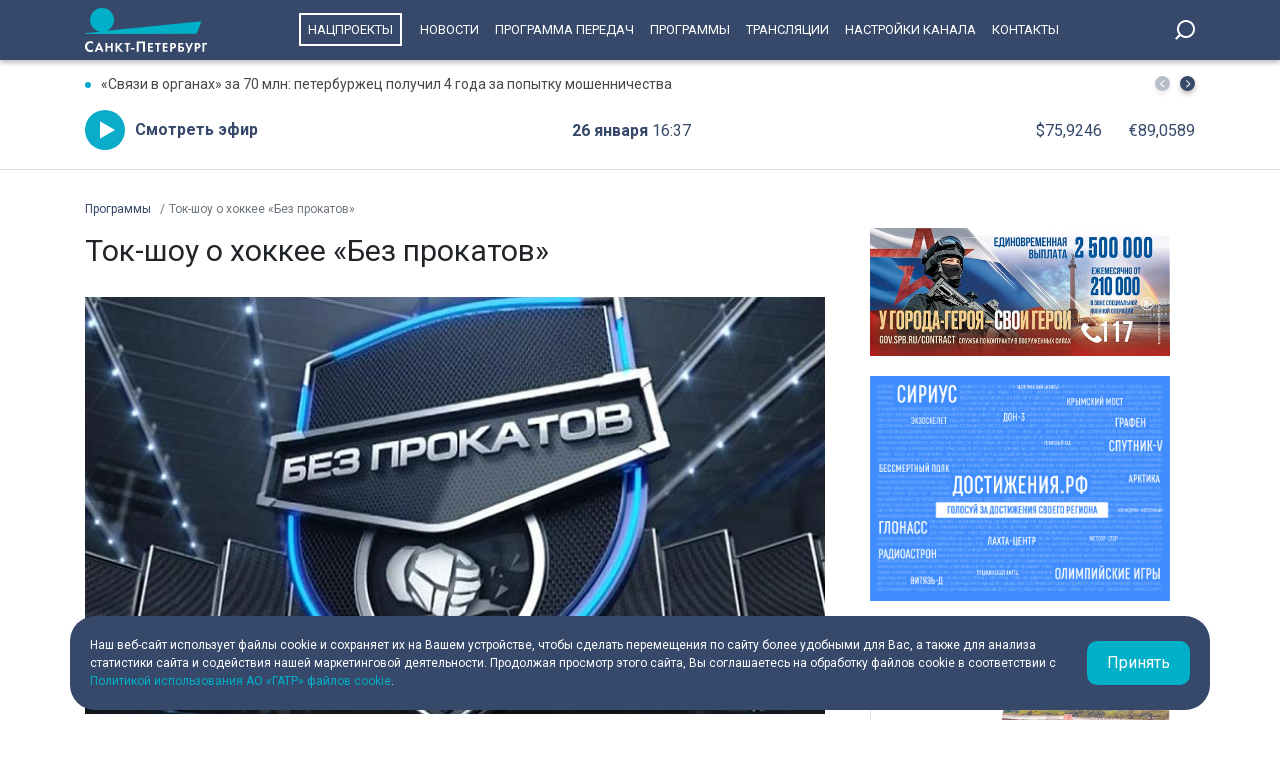

--- FILE ---
content_type: text/html; charset=UTF-8
request_url: https://tvspb.ru/programs/1081/
body_size: 9987
content:
<!DOCTYPE html>
<html>
<head>
    <meta charset="utf-8" />
    <title>Ток-шоу о хоккее «Без прокатов» | Телеканал Санкт-Петербург</title>
    <meta http-equiv="X-UA-Compatible" content="IE=edge" />
    <meta name="viewport" content="width=device-width, height=device-height, initial-scale=1.0, maximum-scale=1.0, user-scalable=0">
    <link rel="canonical" href="https://tvspb.ru/programs/1081"/>
    <meta property="og:title" content="Ток-шоу о хоккее «Без прокатов» | Телеканал Санкт-Петербург"/>
    <meta property="og:site_name" content="Телеканал Санкт-Петербург"/>
    <meta property="og:image" content="https://cdn.tvspb.ru/storage/wp-content/uploads/2022/06/bprktmdthumbnail_dTligqL.jpg__0_0x0.jpg"/>
    <meta name="twitter:card" content="summary">

    <link rel="manifest" href="/manifest.json" crossorigin="use-credentials">

    <meta name="yandex-verification" content="c21e3263ae6054c9" />
    <meta name="zen-verification" content="qPd5iKKXzCYvcBGaoEqLtTOamnf5zjAtERR9qmYE2AHbwQcgk1HeZmzV80HZK6Tq" />
    <link rel="stylesheet" href="https://maxcdn.bootstrapcdn.com/bootstrap/4.0.0/css/bootstrap.min.css" integrity="sha384-Gn5384xqQ1aoWXA+058RXPxPg6fy4IWvTNh0E263XmFcJlSAwiGgFAW/dAiS6JXm" crossorigin="anonymous">
    <link rel="preconnect" href="https://fonts.gstatic.com">
    <link href="https://fonts.googleapis.com/css2?family=Roboto:ital,wght@0,300;0,400;0,700;1,400&display=swap" rel="stylesheet">
    <link rel="stylesheet" href="/css/style.css?id=43ecd8624efca4044a11baf520e7e065">
    <link rel="stylesheet" href="/libs/swiper/swiper.min.css" />
    <link href="https://vjs.zencdn.net/7.20.2/video-js.css" rel="stylesheet" />

    <link rel="icon" href="/favicon.ico" sizes="any" type="image/x-icon">
    <link rel="apple-touch-icon" sizes="128x128" href="/images/favicon/128.png">
    <link rel="apple-touch-icon" sizes="152x152" href="/images/favicon/152.png">
    <link rel="apple-touch-icon" sizes="167x167" href="/images/favicon/167.png">
    <link rel="apple-touch-icon" sizes="180x180" href="/images/favicon/180.png">
    <link rel="apple-touch-icon" sizes="512x512" href="/images/favicon/512.png">

    <link
        href="https://unpkg.com/@videojs/themes@1/dist/fantasy/index.css"
        rel="stylesheet"
    />

    <script src="https://yastatic.net/pcode/adfox/loader.js" crossorigin="anonymous"></script>
    <!-- Yandex.RTB -->
    <script>window.yaContextCb=window.yaContextCb||[]</script>
    <script src="https://yandex.ru/ads/system/context.js" async></script>
    <!-- Yandex.RTB R-A-1939437-5 -->
    <script>window.yaContextCb.push(()=>{
            Ya.Context.AdvManager.render({
                type: 'fullscreen',
                platform: 'touch',
                blockId: 'R-A-1939437-5'
            })
        })</script>
    <!-- Yandex.RTB R-A-1939437-4 -->
    <script>window.yaContextCb.push(()=>{
            Ya.Context.AdvManager.render({
                type: 'floorAd',
                blockId: 'R-A-1939437-4'
            })
        })</script>

</head>
<body>
<header class="main-header">
    <div class="container" style="display: flex; justify-content: space-between;">
        <a href="/" class="main-logo">
            <img src="/images/logo/logo-80.svg">


        </a>
        <ul class="nav justify-content-end">
            <li class="nav-item">
                <a class="nav-link" href="/news/national-project--15835" style="border: 2px solid #fff; padding: 7px; margin: 13px 10px;">Нацпроекты</a>
            </li>
            <li class="nav-item">
                <a class="nav-link" href="/news">Новости</a>
            </li>



            <li class="nav-item">
                <a class="nav-link" href="/schedule">Программа передач</a>
            </li>
            <li class="nav-item">
                <a class="nav-link" href="/programs">Программы</a>
            </li>
    
    
    
            <li class="nav-item">
                <a class="nav-link" href="/online-projects">Трансляции</a>
            </li>
    
    
    
            <li class="nav-item">
                <a class="nav-link" href="/pages/settings/">Настройки канала</a>
            </li>
            <li class="nav-item">
                <a class="nav-link" href="/pages/contacts">Контакты</a>
            </li>
        </ul>

        <div class="search-entry-block">
            <a class="search_toggle search_toggle--desktop" href="/search"></a>
        </div>
        <div class="mobile-menu-btn"></div>
    </div>
</header>

<main class="main-wrap">

    <!--MOBILE POPUP MENU-->

<div class="mobile-menu-popup">
    <div class="pop-up-menu">
        <div class="footer-news-block news">
            <div class="footer-block-name">Новости</div>
            <div class="footer-news">
                <a href="/news" class="footer-news-item">Все</a>
                <a href="/news/national-project--15835" class="footer-news-item">Нацпроекты</a>
                <a href="/news/100-let-zenit--28677" class="footer-news-item">100-летие «Зенита»</a>
                <a href="/news/100-let-moemu-zenitu--29822" class="footer-news-item">100 лет моему «Зениту»</a>
                <a href="/news/reportaj--155" class="footer-news-item">Репортаж</a>
                <a href="/news/gorod--163" class="footer-news-item">Город</a>
                <a href="/news/kyltyra--164" class="footer-news-item">Культура</a>
                <a href="/news/poliitiika--165" class="footer-news-item">Политика</a>
                <a href="/news/smolnieji--166" class="footer-news-item">Смольный</a>
                <a href="/news/obschestvo--167" class="footer-news-item">Общество</a>
                <a href="/news/ekonomiika--168" class="footer-news-item">Экономика</a>
                <a href="/news/proiisshestviiya--169" class="footer-news-item">Происшествия</a>
                <a href="/news/nayka-ii-tehnologii--170" class="footer-news-item">Наука и технологии</a>
                <a href="/news/sport--171" class="footer-news-item">Спорт</a>
                <a href="/news/army--3285" class="footer-news-item">Армия</a>
                <a href="/news/v-miire--173" class="footer-news-item">В мире</a>
            </div>
        </div>
        <div class="footer-news-block tech">
            <div class="footer-block-name">Телеканал</div>
            <div class="footer-news">
                <a href="/schedule" class="footer-news-item">Программа передач</a>
                <a href="/programs" class="footer-news-item">Программы</a>
                
                
                <a href="/pages/settings/" class="footer-news-item">Настройка канала</a>
                
                <a href="/pages/contacts" class="footer-news-item">Контакты</a>
                
                <a href="/pages/informaciya-dlya-polzovatelej-sajta/" class="footer-news-item">Информация для пользователей сайта</a>
                <a href="/pages/politika-konfidencialnosti" class="footer-news-item">Политика конфиденциальности</a>
                <a href="/pages/cookie-policy" class="footer-news-item">Политика использования файлов cookie</a>
            </div>
        </div>
        <div class="footer-news-block connection">
            <div class="footer-block-name">Связь</div>
            <div class="footer-news">
                <a href="/rss" target="_blank" class="footer-news-item">RSS</a>
                <a href="https://vk.com/topspb_tv" target="_blank" class="footer-news-item">Вконтакте</a>
                <a href="https://twitter.com/topspb_tv" target="_blank" class="footer-news-item">Twitter</a>

                <a href="https://www.youtube.com/channel/UCCMSZYlmteqxjfRZqHfI4Eg" target="_blank" class="footer-news-item">YouTube</a>
                <a href="https://ok.ru/topspbtv" target="_blank" class="footer-news-item">Одноклассники</a>
                <a href="https://zen.yandex.ru/topspbtv" class="footer-news-item" target="_blank">Яндекс.Дзен</a>

            </div>
        </div>
        <div class="footer-news-block send-news">

            <a href="/search">
            <div class="footer-block-name mt-2">Поиск
            </div>
            </a>
        </div>







    </div>
</div>
<div class="paranja"></div>


<div class="top-full-width-block">
    <div class="container">
        <div class="top-full__news-block">

    <div class="swiper top-swiper">
        <div class="swiper-wrapper">
                            <a href="https://tvspb.ru/news/2026/01/26/svyazi-v-organah-za-70-mln-peterburzhecz-poluchil-4-goda-za-popytku-moshennichestva" class="swiper-slide top-full__item">«Связи в органах» за 70 млн: петербуржец получил 4 года за попытку мошенничества</a>
                            <a href="https://tvspb.ru/news/2026/01/26/peterburzhenka-kotoraya-otpravila-na-taksi-posylku-s-krupnoj-partiej-narkotikov-provedyot-10-let-v-tyurme" class="swiper-slide top-full__item">Наркотики в коробке из-под босоножек: как петербурженка получила 10 лет колонии</a>
                            <a href="https://tvspb.ru/news/2026/01/26/obekt-708-kak-spasalis-v-pediatricheskom-universitete-v-gody-blokady-leningrada" class="swiper-slide top-full__item">Объект №708: как спасались и спасали в Педиатрическом университете в годы блокады Ленинграда</a>
                            <a href="https://tvspb.ru/news/2026/01/26/v-kvartirnom-pozhare-na-nalichnoj-ulicze-postradala-zhenshhina" class="swiper-slide top-full__item">В квартирном пожаре на Наличной улице пострадала женщина</a>
                            <a href="https://tvspb.ru/news/2026/01/26/eksperty-czentra-vsemirnogo-naslediya-poznakomyatsya-s-infrastrukturnymi-i-gradostroitelnymi-proektami-peterburga" class="swiper-slide top-full__item">Эксперты ЮНЕСКО и ИКОМОС познакомятся с инфраструктурными и градостроительными проектами Петербурга</a>
                    </div>
    </div>
    <div class="top-full__arrows">
        <div class="swiper-button-prev top-full__arrow-prev"></div>
        <div class="swiper-button-next top-full__arrow-next"></div>
    </div>
</div>
        <div class="top-full__multi-block">
            <a href="/live" class="mb-btn-online">Смотреть эфир</a>
            <div class="mb-date">26 января  <span>16:37</span></div>







            <div class="mb-exchange">
                <div class="mb-exchange__dollar">$00.0000</div>
                <div class="mb-exchange__euro">€00.0000</div>
            </div>

        </div>
    </div>
</div>

    
    <div class="container">
        <div class="row justify-content-between">
            <nav class="breadcrumb">
                <ol class="breadcrumb-list" itemscope itemtype="https://schema.org/BreadcrumbList">
                    <li class="breadcrumb-item" itemprop="itemListElement" itemscope
                        itemtype="https://schema.org/ListItem">
                        <a href="/programs" itemprop="item">
                            <span itemprop="name">Программы</span>
                        </a>
                        <meta itemprop="position" content="1">
                    </li>
                    <li class="breadcrumb-item active" itemprop="itemListElement" itemscope
                        itemtype="https://schema.org/ListItem">
                        <span itemprop="name">Ток-шоу о хоккее «Без прокатов»</span>
                        <meta itemprop="position" content="2">
                    </li>
                </ol>
            </nav>
            <div class="main-content-block">
                <header class="programs-header">
                    <h1>Ток-шоу о хоккее «Без прокатов»</h1>
                </header>

                                    <div class="main-news-slider">
                        <div class="post-news-block">
                            <div class="post-news-block__img">
                                <picture>
                                    <!-- десктопы/планшеты от 1200px -->
                                    <source
                                        media="(min-width: 1200px)"
                                        srcset="https://cdn.tvspb.ru/storage/wp-content/uploads/2022/06/bprktmdthumbnail_dTligqL.jpg__1200_16x9.jpg"
                                        sizes="1200px"
                                        type="image/jpeg"
                                    />
                                    <source
                                        media="(min-width: 1200px)"
                                        srcset="https://cdn.tvspb.ru/storage/wp-content/uploads/2022/06/bprktmdthumbnail_dTligqL.jpg__1200_16x9.webp"
                                        sizes="1200px"
                                        type="image/webp"
                                    />

                                    <!-- планшеты до 1199px -->
                                    <source
                                        media="(min-width: 992px) and (max-width: 1199px)"
                                        srcset="https://cdn.tvspb.ru/storage/wp-content/uploads/2022/06/bprktmdthumbnail_dTligqL.jpg__700_16x9.webp"
                                        sizes="600px"
                                        type="image/webp"
                                    />
                                    <source
                                        media="(min-width: 992px) and (max-width: 1199px)"
                                        srcset="https://cdn.tvspb.ru/storage/wp-content/uploads/2022/06/bprktmdthumbnail_dTligqL.jpg__700_16x9.jpg"
                                        sizes="600px"
                                        type="image/jpeg"
                                    />

                                    <!-- планшеты до 991px -->
                                    <source
                                        media="(max-width: 991px)"
                                        srcset="https://cdn.tvspb.ru/storage/wp-content/uploads/2022/06/bprktmdthumbnail_dTligqL.jpg__800_16x9.webp"
                                        sizes="300px"
                                        type="image/webp"
                                    />
                                    <source
                                        media="(max-width: 991px)"
                                        srcset="https://cdn.tvspb.ru/storage/wp-content/uploads/2022/06/bprktmdthumbnail_dTligqL.jpg__800_16x9.jpg"
                                        sizes="300px"
                                        type="image/jpeg"
                                    />
                                    <!-- мобилки до 766px -->
                                    <source
                                        media="(max-width: 766px)"
                                        srcset="https://cdn.tvspb.ru/storage/wp-content/uploads/2022/06/bprktmdthumbnail_dTligqL.jpg__500_16x9.webp"
                                        sizes="300px"
                                        type="image/webp"
                                    />
                                    <source
                                        media="(max-width: 766px)"
                                        srcset="https://cdn.tvspb.ru/storage/wp-content/uploads/2022/06/bprktmdthumbnail_dTligqL.jpg__500_16x9.jpg"
                                        sizes="300px"
                                        type="image/jpeg"
                                    />
                                    <img
                                        src="https://cdn.tvspb.ru/storage/wp-content/uploads/2022/06/bprktmdthumbnail_dTligqL.jpg__0_0x0.jpg"
                                        alt="Ток-шоу о хоккее «Без прокатов»"
                                        sizes="1200px"
                                        width="820"
                                        height="585"
                                    />
                                </picture>
                            </div>
                            <div class="main-news-block__description">
                                <p>Ток-шоу о хоккее «Без прокатов»</p>

                            </div>
                        </div>
                    </div>
                                <div class="post-content">
                    <p>Первое российское ток-шоу о хоккее создается в Петербурге. Наш город давно «созрел» до того, чтобы получать информацию о самом мужском виде спорта не дозировано, а в полном объеме. В Северной столице понимают хоккей и разбираются в нем.</p>
<p>Мы создаем не просто телевизионный проект, а площадку, где все любители хоккея смогут получить полный объем информации, качественную аналитику, полярность мнений.</p>
<p>Ведущий, два постоянных эксперта с полярными мнениями на различные аспекты хоккейной или около хоккейной жизни, гости программы – до трех человек, добавляющие подробности в обсуждение.</p>
<p>Программа «Без прокатов» будет держать руку на пульсе хоккейной жизни региона. Все, что нужно знать о СКА – жизнь команды на льду и за его пределами, самые важные моменты игры и жизни.</p>
<p>Кроме того, у нас будут освещаться главные тенденции мирового хоккея. Здесь будут откровенно спорить о том, что интересует всех. Стоит ли играть овертайм 3*3? У кого больше шансов на успех – у тренера-диктатора или у специалиста «свободной руки»? Что первично – сборная или Лига?</p>
<p>Мы расскажем сколько игроки могут пролежать в ванне со льдом после игры, почему тренер всегда стоит за спинами хоккеистов во время матча, что такое медленный лед, как выглядит идеальный выход из зоны, почему на хоккее зрителям разрешен любой алкоголь…</p>

                </div>

                            </div>

            <!--SIDEBAR-->
            <div class="main-sidebar-block">
                <div style="text-align: center; margin-bottom: 20px">
                    <a href="https://www.gov.spb.ru/contract/" target="_blank" rel="nofollow noindex">
                        <img src="/images/banner/15.jpg" alt="" style="width: 300px; height: auto">
                    </a>
                </div>
                <div style="text-align: center; margin-bottom: 20px">
                    <a href="https://достижения.рф/achievements/region" target="_blank" rel="nofollow noindex">
                        <img src="/images/banner/3.jpg" alt="" style="width: 300px; height: auto">
                    </a>
                </div>
                <div style="text-align: center; margin-bottom: 20px">
                    <a href="https://наследие.дом.рф/?utm_source=partners&utm_medium=referral&utm_campaign=OKN_brand&utm_content=banners&utm_term=11_2025" target="_blank" rel="nofollow noindex">
                        <img src="/images/banner/17.png" alt="" style="width: 300px; height: auto; border: 1px solid #dfdfdf;">
                    </a>
                </div>























                <div class="sidebar-one-block">


                    <a href="https://max.ru/tvspb" class="sidebar-btn__max" target="_blank">Наш канал в <div class="max__logo"></div></a>
                    <a href="https://t.me/topspb_tv" class="sidebar-btn__tg" target="_blank">Наш канал в <div class="tg__logo"></div></a>
                </div>



            </div>
        </div>

        
                <h2 class="title-h2-norm">Выпуски</h2>
        <div class="block-news-wrap block-news__img-top releases">
                            <div class="img-top__news-item">
                    <a href="/programs/releases/89873" class="img-block">
                        <span class="img-bg"></span>
                        <img src="https://cdn.tvspb.ru/storage/wp-content/uploads/2022/06/gwbez83pro0424mdthumbnail_wcEUzMa.jpg__300_16x9.jpg" alt="Без прокатов">
                    </a>
                    <div class="img-top__title-lead">
                        <a href="/programs/releases/89873" class="img-top__title">Без прокатов</a>
                    </div>
                    <div class="img-top__date">24 апреля 2018</div>
                </div>
                            <div class="img-top__news-item">
                    <a href="/programs/releases/89770" class="img-block">
                        <span class="img-bg"></span>
                        <img src="https://cdn.tvspb.ru/storage/wp-content/uploads/2022/06/gwbez82pro0417mdthumbnail_038bJ7p.jpg__300_16x9.jpg" alt="Без прокатов">
                    </a>
                    <div class="img-top__title-lead">
                        <a href="/programs/releases/89770" class="img-top__title">Без прокатов</a>
                    </div>
                    <div class="img-top__date">17 апреля 2018</div>
                </div>
                            <div class="img-top__news-item">
                    <a href="/programs/releases/89678" class="img-block">
                        <span class="img-bg"></span>
                        <img src="https://cdn.tvspb.ru/storage/wp-content/uploads/2022/06/zaglushka-bez-prokatovmdthumbnail.jpg__300_16x9.jpg" alt="Без прокатов">
                    </a>
                    <div class="img-top__title-lead">
                        <a href="/programs/releases/89678" class="img-top__title">Без прокатов</a>
                    </div>
                    <div class="img-top__date">10 апреля 2018</div>
                </div>
                            <div class="img-top__news-item">
                    <a href="/programs/releases/89576" class="img-block">
                        <span class="img-bg"></span>
                        <img src="https://cdn.tvspb.ru/storage/wp-content/uploads/2022/06/gwbez80pro0403mdthumbnail_l3uOdAP.jpg__300_16x9.jpg" alt="Без прокатов">
                    </a>
                    <div class="img-top__title-lead">
                        <a href="/programs/releases/89576" class="img-top__title">Без прокатов</a>
                    </div>
                    <div class="img-top__date">3 апреля 2018</div>
                </div>
                            <div class="img-top__news-item">
                    <a href="/programs/releases/89483" class="img-block">
                        <span class="img-bg"></span>
                        <img src="https://cdn.tvspb.ru/storage/wp-content/uploads/2022/06/gwbez79pro0327mdthumbnail_6qg9iVY.jpg__300_16x9.jpg" alt="Без прокатов">
                    </a>
                    <div class="img-top__title-lead">
                        <a href="/programs/releases/89483" class="img-top__title">Без прокатов</a>
                    </div>
                    <div class="img-top__date">27 марта 2018</div>
                </div>
                            <div class="img-top__news-item">
                    <a href="/programs/releases/89386" class="img-block">
                        <span class="img-bg"></span>
                        <img src="https://cdn.tvspb.ru/storage/wp-content/uploads/2022/06/gwbez78pro0320mdthumbnail_yVh9NeN.jpg__300_16x9.jpg" alt="Без прокатов">
                    </a>
                    <div class="img-top__title-lead">
                        <a href="/programs/releases/89386" class="img-top__title">Без прокатов</a>
                    </div>
                    <div class="img-top__date">20 марта 2018</div>
                </div>
                            <div class="img-top__news-item">
                    <a href="/programs/releases/89278" class="img-block">
                        <span class="img-bg"></span>
                        <img src="https://cdn.tvspb.ru/storage/wp-content/uploads/2022/06/gwbez77pro0313mdthumbnail_3AIhaNt.jpg__300_16x9.jpg" alt="Без прокатов">
                    </a>
                    <div class="img-top__title-lead">
                        <a href="/programs/releases/89278" class="img-top__title">Без прокатов</a>
                    </div>
                    <div class="img-top__date">13 марта 2018</div>
                </div>
                            <div class="img-top__news-item">
                    <a href="/programs/releases/89215" class="img-block">
                        <span class="img-bg"></span>
                        <img src="https://cdn.tvspb.ru/storage/wp-content/uploads/2022/06/gwbez76pro0306mdthumbnail_OIpPCwk.jpg__300_16x9.jpg" alt="Без прокатов">
                    </a>
                    <div class="img-top__title-lead">
                        <a href="/programs/releases/89215" class="img-top__title">Без прокатов</a>
                    </div>
                    <div class="img-top__date">6 марта 2018</div>
                </div>
                            <div class="img-top__news-item">
                    <a href="/programs/releases/89122" class="img-block">
                        <span class="img-bg"></span>
                        <img src="https://cdn.tvspb.ru/storage/wp-content/uploads/2022/06/gwbez75pro0227mdthumbnail_uOWkOBD.jpg__300_16x9.jpg" alt="Без прокатов">
                    </a>
                    <div class="img-top__title-lead">
                        <a href="/programs/releases/89122" class="img-top__title">Без прокатов</a>
                    </div>
                    <div class="img-top__date">27 февраля 2018</div>
                </div>
                            <div class="img-top__news-item">
                    <a href="/programs/releases/89050" class="img-block">
                        <span class="img-bg"></span>
                        <img src="https://cdn.tvspb.ru/storage/wp-content/uploads/2022/06/gwbez74pro0220mdthumbnail_s0eOXxP.jpg__300_16x9.jpg" alt="Без прокатов">
                    </a>
                    <div class="img-top__title-lead">
                        <a href="/programs/releases/89050" class="img-top__title">Без прокатов</a>
                    </div>
                    <div class="img-top__date">20 февраля 2018</div>
                </div>
                            <div class="img-top__news-item">
                    <a href="/programs/releases/88952" class="img-block">
                        <span class="img-bg"></span>
                        <img src="https://cdn.tvspb.ru/storage/wp-content/uploads/2022/06/gwbez73pro0213mdthumbnail_xbzoOed.jpg__300_16x9.jpg" alt="Без прокатов">
                    </a>
                    <div class="img-top__title-lead">
                        <a href="/programs/releases/88952" class="img-top__title">Без прокатов</a>
                    </div>
                    <div class="img-top__date">13 февраля 2018</div>
                </div>
                            <div class="img-top__news-item">
                    <a href="/programs/releases/88862" class="img-block">
                        <span class="img-bg"></span>
                        <img src="https://cdn.tvspb.ru/storage/wp-content/uploads/2022/06/gwbez72pro0206mdthumbnail_z2VXOJI.jpg__300_16x9.jpg" alt="Без прокатов">
                    </a>
                    <div class="img-top__title-lead">
                        <a href="/programs/releases/88862" class="img-top__title">Без прокатов</a>
                    </div>
                    <div class="img-top__date">6 февраля 2018</div>
                </div>
                    </div>
            <nav>
        <ul class="pagination">
            
                            <li class="disabled" aria-disabled="true" aria-label="&laquo; Пред">
                    <span aria-hidden="true">&lsaquo;</span>
                </li>
            
            
            

















                                        <li class=" active">
                                            <span>1</span>
                                    </li>
                            <li class="">
                                            <a href="https://tvspb.ru/programs/1081/2">2</a>
                                    </li>
                            <li class="">
                                            <a href="https://tvspb.ru/programs/1081/3">3</a>
                                    </li>
                                                            
                    <li class="disabled" aria-disabled="true"><span>...</span></li>
                


            
            
                            <li>
                    <a href="https://tvspb.ru/programs/1081/2" rel="next" aria-label="След &raquo;">&rsaquo;</a>
                </li>
                    </ul>
    </nav>

        
        <!-- Yandex.RTB R-A-1939437-2 -->
    <div id="yandex_rtb_R-A-1939437-2" class="mb-4"></div>
    <script>window.yaContextCb.push(()=>{
        Ya.Context.AdvManager.render({
            renderTo: 'yandex_rtb_R-A-1939437-2',
            blockId: 'R-A-1939437-2'
        })
    })</script>
    </div>

</main>
<div class="cookie-popup container">
    <div class="cookie-popup-item">
        <div class="cookie-text">
            <div>Наш веб-сайт использует файлы cookie и сохраняет их на Вашем устройстве,
                чтобы сделать перемещения по сайту более удобными для Вас, а также для
                анализа статистики сайта и содействия нашей маркетинговой деятельности.
                Продолжая просмотр этого сайта, Вы соглашаетесь на обработку файлов
                cookie в соответствии с <a href="/pages/cookie-policy">Политикой использования АО «ГАТР» файлов cookie</a>.
            </div>
        </div>
        <div class="cookie-button">Принять</div>
    </div>
</div>
<footer class="footer">
    <div class="container">
        <div class="footer-blocks">
            <div class="footer-logo-block">
                <div class="f-logo-soc">
                    <div class="footer-logo"></div>
                    <div class="footer-soc-block">
                        <a href="https://vk.com/topspb_tv" class="f-soc-item vk" target="_blank"></a>

                        <a href="https://t.me/topspb_tv" target="_blank" class="f-soc-item tg"></a>
                        <a href="https://max.ru/tvspb" target="_blank" class="f-soc-item max"></a>
                    </div>
                </div>
                <div class="f-adress-phone-age">
                    <div class="footer-address">197022, Санкт-Петербург, ул. Чапыгина, 6</div>
                    <div class="footer-phone">+7 (812) 335-15-71</div>
                    <div class="footer-age">Внимание! Отдельные видеоматериалы, размещенные на настоящем сайте, могут
                        содержать информацию, предназначенную для лиц, достигших 18 лет.
                    </div>
                </div>
            </div>
            <div class="footer-news-block news">
                <div class="footer-block-name">Новости</div>
                <div class="footer-news">
                    <a href="/news" class="footer-news-item">Все</a>
                    <a href="/news/reportaj--155" class="footer-news-item">Репортаж</a>
                    <a href="/news/koronaviirys--158" class="footer-news-item">Коронавирус</a>
                    <a href="/news/gorod--163" class="footer-news-item">Город</a>
                    <a href="/news/kyltyra--164" class="footer-news-item">Культура</a>
                    <a href="/news/poliitiika--165" class="footer-news-item">Политика</a>
                    <a href="/news/smolnieji--166" class="footer-news-item">Смольный</a>
                    <a href="/news/obschestvo--167" class="footer-news-item">Общество</a>
                    <a href="/news/ekonomiika--168" class="footer-news-item">Экономика</a>
                    <a href="/news/proiisshestviiya--169" class="footer-news-item">Происшествия</a>
                    <a href="/news/nayka-ii-tehnologii--170" class="footer-news-item">Наука и технологии</a>
                    <a href="/news/sport--171" class="footer-news-item">Спорт</a>
                    <a href="/news/army--3285" class="footer-news-item">Армия</a>
                    <a href="/news/v-miire--173" class="footer-news-item">В мире</a>
                </div>
            </div>
            <div class="footer-news-block tech">
                <div class="footer-block-name">Телеканал</div>
                <div class="footer-news">
                    <a href="/schedule/" class="footer-news-item">Программа передач</a>
                    <a href="/programs" class="footer-news-item">Программы</a>


                    <a href="/pages/settings/" class="footer-news-item">Настройка канала</a>

                    <a href="/pages/contacts" class="footer-news-item">Контакты</a>

                    <a href="/pages/informaciya-dlya-polzovatelej-sajta/" class="footer-news-item">Информация для пользователей сайта</a>
                    <a href="/pages/politika-konfidencialnosti" class="footer-news-item">Политика конфиденциальности</a>
                    <a href="/pages/cookie-policy" class="footer-news-item">Политика использования файлов cookie</a>
                </div>
            </div>
            <div class="footer-news-block connection">
                <div class="footer-block-name">Связь</div>
                <div class="footer-news">
                    <a href="/rss" target="_blank" class="footer-news-item">RSS</a>
                    <a href="https://vk.com/topspb_tv" target="_blank" class="footer-news-item">Вконтакте</a>


                    <a href="https://www.youtube.com/channel/UCCMSZYlmteqxjfRZqHfI4Eg" target="_blank" class="footer-news-item">YouTube</a>
                    <a href="https://ok.ru/topspbtv" target="_blank" class="footer-news-item">Одноклассники</a>
                    <a href="https://zen.yandex.ru/topspbtv" class="footer-news-item" target="_blank">Яндекс.Дзен</a>
                    <a href="https://max.ru/tvspb" class="footer-news-item" target="_blank">MAX</a>

                </div>
            </div>
        </div>
    </div>
</footer>
<script src="/libs/jquery/jquery-3.4.0.min.js"></script>
<script src="/libs/swiper/swiper.min.js"></script>


<script src="/js/main.js"></script>
<script src="/js/app.js?id=32ea0b2983dbe730f3656253fe7ae1eb"></script>

<!--LiveInternet counter-->
<script>
    new Image().src = "https://counter.yadro.ru/hit?r" +
        escape(document.referrer) + ((typeof (screen) == "undefined") ? "" :
            ";s" + screen.width + "*" + screen.height + "*" + (screen.colorDepth ?
            screen.colorDepth : screen.pixelDepth)) + ";u" + escape(document.URL) +
        ";h" + escape(document.title.substring(0, 150)) +
        ";" + Math.random();
</script>
<!--/LiveInternet-->

<!-- Yandex.Metrika counter -->
<script type="text/javascript" >
    (function(m,e,t,r,i,k,a){m[i]=m[i]||function(){(m[i].a=m[i].a||[]).push(arguments)};
        m[i].l=1*new Date();k=e.createElement(t),a=e.getElementsByTagName(t)[0],k.async=1,k.src=r,a.parentNode.insertBefore(k,a)})
    (window, document, "script", "https://mc.yandex.ru/metrika/tag.js", "ym");

    ym(22469281, "init", {
        clickmap:true,
        trackLinks:true,
        accurateTrackBounce:true,
        webvisor:true
    });
</script>
<noscript><div><img src="https://mc.yandex.ru/watch/22469281" style="position:absolute; left:-9999px;" alt="" /></div></noscript>
<!-- /Yandex.Metrika counter -->

<!-- Google tag (gtag.js) -->
<script async src="https://www.googletagmanager.com/gtag/js?id=G-WQXD82FS3M"></script>
<script>
    window.dataLayer = window.dataLayer || [];
    function gtag(){dataLayer.push(arguments);}
    gtag('js', new Date());

    gtag('config', 'G-WQXD82FS3M');
</script>

<script>
    (function (w, d, c) {
        (w[c] = w[c] || []).push(function () {
            var options = {
                project: 4473828,
                element: 'top100_widget'
            };
            try {
                w.top100Counter = new top100(options);
            } catch (e) {}
        });
        var n = d.getElementsByTagName("script")[0],
            s = d.createElement("script"),
            f = function () {
                n.parentNode.insertBefore(s, n);
            };
        s.type = "text/javascript";
        s.async = true;
        s.src =
            (d.location.protocol == "https:" ? "https:" : "http:") +
            "//st.top100.ru/top100/top100.js";

        if (w.opera == "[object Opera]") {
            d.addEventListener("DOMContentLoaded", f, false);
        } else {
            f();
        }
    })(window, document, "_top100q");
</script>

<script type="text/javascript">
    (window.Image ? (new Image()) : document.createElement('img')).src =
        'https://vk.com/rtrg?p=VK-RTRG-194447-81OOG';
</script>

<!-- Top.Mail.Ru counter -->
<script type="text/javascript">
    var _tmr = window._tmr || (window._tmr = []);
    _tmr.push({id: "3291674", type: "pageView", start: (new Date()).getTime()});
    (function (d, w, id) {
        if (d.getElementById(id)) return;
        var ts = d.createElement("script"); ts.type = "text/javascript"; ts.async = true; ts.id = id;
        ts.src = "https://top-fwz1.mail.ru/js/code.js";
        var f = function () {var s = d.getElementsByTagName("script")[0]; s.parentNode.insertBefore(ts, s);};
        if (w.opera == "[object Opera]") { d.addEventListener("DOMContentLoaded", f, false); } else { f(); }
    })(document, window, "tmr-code");
</script>
<noscript><div><img src="https://top-fwz1.mail.ru/counter?id=3291674;js=na" style="position:absolute;left:-9999px;" alt="Top.Mail.Ru" /></div></noscript>
<!-- /Top.Mail.Ru counter -->

</body>
</html>
